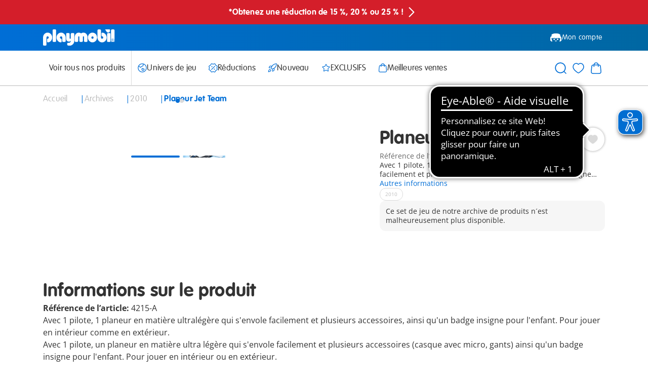

--- FILE ---
content_type: text/javascript; charset=utf-8
request_url: https://p.cquotient.com/pebble?tla=aabe-FR&activityType=viewProduct&callback=CQuotient._act_callback0&cookieId=&userId=&emailId=&product=id%3A%3A4215-A%7C%7Csku%3A%3A%7C%7Ctype%3A%3A%7C%7Calt_id%3A%3A&realm=AABE&siteId=FR&instanceType=prd&locale=fr_FR&referrer=&currentLocation=https%3A%2F%2Fwww.playmobil.com%2Ffr-fr%2Fplaneur-jet-team%2F4215-A.html&ls=true&_=1769109864056&v=v3.1.3&fbPixelId=__UNKNOWN__&json=%7B%22cookieId%22%3A%22%22%2C%22userId%22%3A%22%22%2C%22emailId%22%3A%22%22%2C%22product%22%3A%7B%22id%22%3A%224215-A%22%2C%22sku%22%3A%22%22%2C%22type%22%3A%22%22%2C%22alt_id%22%3A%22%22%7D%2C%22realm%22%3A%22AABE%22%2C%22siteId%22%3A%22FR%22%2C%22instanceType%22%3A%22prd%22%2C%22locale%22%3A%22fr_FR%22%2C%22referrer%22%3A%22%22%2C%22currentLocation%22%3A%22https%3A%2F%2Fwww.playmobil.com%2Ffr-fr%2Fplaneur-jet-team%2F4215-A.html%22%2C%22ls%22%3Atrue%2C%22_%22%3A1769109864056%2C%22v%22%3A%22v3.1.3%22%2C%22fbPixelId%22%3A%22__UNKNOWN__%22%7D
body_size: 375
content:
/**/ typeof CQuotient._act_callback0 === 'function' && CQuotient._act_callback0([{"k":"__cq_uuid","v":"f5ce83b0-f7c7-11f0-9789-6dfe90051ee9","m":34128000},{"k":"__cq_bc","v":"%7B%22aabe-FR%22%3A%5B%7B%22id%22%3A%224215-A%22%7D%5D%7D","m":2592000},{"k":"__cq_seg","v":"0~0.00!1~0.00!2~0.00!3~0.00!4~0.00!5~0.00!6~0.00!7~0.00!8~0.00!9~0.00","m":2592000}]);